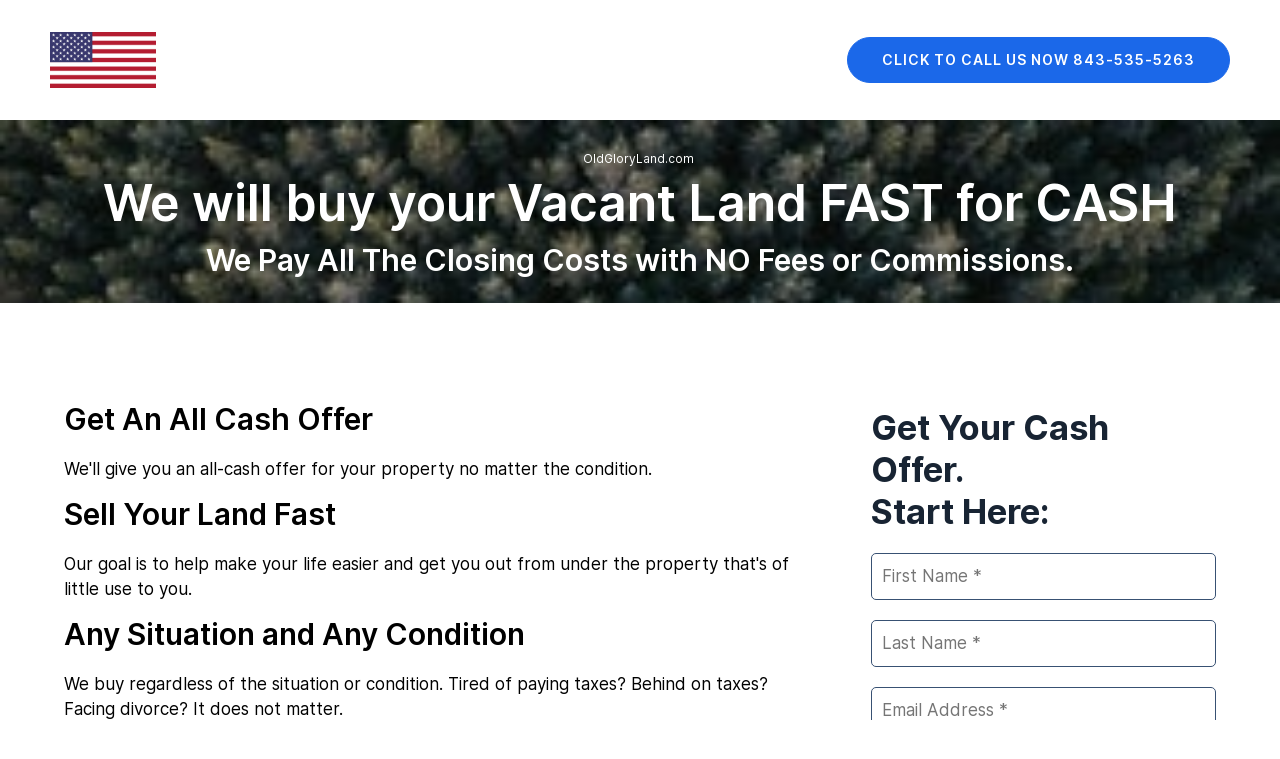

--- FILE ---
content_type: text/html; charset=UTF-8
request_url: https://www.oldgloryland.com/
body_size: 16693
content:
<!DOCTYPE html><html [class]="currentPopup ? 'noscroll' : ''" amp lang="en" i-amphtml-layout i-amphtml-no-boilerplate transformed="self;v=1"><head><meta charset="utf-8"><style amp-runtime i-amphtml-version="012107302322001">html{overflow-x:hidden!important}html.i-amphtml-fie{height:100%!important;width:100%!important}html:not([amp4ads]),html:not([amp4ads]) body{height:auto!important}html:not([amp4ads]) body{margin:0!important}body{-webkit-text-size-adjust:100%;-moz-text-size-adjust:100%;-ms-text-size-adjust:100%;text-size-adjust:100%}html.i-amphtml-singledoc.i-amphtml-embedded{-ms-touch-action:pan-y pinch-zoom;touch-action:pan-y pinch-zoom}html.i-amphtml-fie>body,html.i-amphtml-singledoc>body{overflow:visible!important}html.i-amphtml-fie:not(.i-amphtml-inabox)>body,html.i-amphtml-singledoc:not(.i-amphtml-inabox)>body{position:relative!important}html.i-amphtml-ios-embed-legacy>body{overflow-x:hidden!important;overflow-y:auto!important;position:absolute!important}html.i-amphtml-ios-embed{overflow-y:auto!important;position:static}#i-amphtml-wrapper{overflow-x:hidden!important;overflow-y:auto!important;position:absolute!important;top:0!important;left:0!important;right:0!important;bottom:0!important;margin:0!important;display:block!important}html.i-amphtml-ios-embed.i-amphtml-ios-overscroll,html.i-amphtml-ios-embed.i-amphtml-ios-overscroll>#i-amphtml-wrapper{-webkit-overflow-scrolling:touch!important}#i-amphtml-wrapper>body{position:relative!important;border-top:1px solid transparent!important}#i-amphtml-wrapper+body{visibility:visible}#i-amphtml-wrapper+body .i-amphtml-lightbox-element,#i-amphtml-wrapper+body[i-amphtml-lightbox]{visibility:hidden}#i-amphtml-wrapper+body[i-amphtml-lightbox] .i-amphtml-lightbox-element{visibility:visible}#i-amphtml-wrapper.i-amphtml-scroll-disabled,.i-amphtml-scroll-disabled{overflow-x:hidden!important;overflow-y:hidden!important}amp-instagram{padding:54px 0px 0px!important;background-color:#fff}amp-iframe iframe{box-sizing:border-box!important}[amp-access][amp-access-hide]{display:none}[subscriptions-dialog],body:not(.i-amphtml-subs-ready) [subscriptions-action],body:not(.i-amphtml-subs-ready) [subscriptions-section]{display:none!important}amp-experiment,amp-live-list>[update]{display:none}amp-list[resizable-children]>.i-amphtml-loading-container.amp-hidden{display:none!important}amp-list [fetch-error],amp-list[load-more] [load-more-button],amp-list[load-more] [load-more-end],amp-list[load-more] [load-more-failed],amp-list[load-more] [load-more-loading]{display:none}amp-list[diffable] div[role=list]{display:block}amp-story-page,amp-story[standalone]{min-height:1px!important;display:block!important;height:100%!important;margin:0!important;padding:0!important;overflow:hidden!important;width:100%!important}amp-story[standalone]{background-color:#202125!important;position:relative!important}amp-story-page{background-color:#757575}amp-story .amp-active>div,amp-story .i-amphtml-loader-background{display:none!important}amp-story-page:not(:first-of-type):not([distance]):not([active]){transform:translateY(1000vh)!important}amp-autocomplete{position:relative!important;display:inline-block!important}amp-autocomplete>input,amp-autocomplete>textarea{padding:0.5rem;border:1px solid rgba(0,0,0,0.33)}.i-amphtml-autocomplete-results,amp-autocomplete>input,amp-autocomplete>textarea{font-size:1rem;line-height:1.5rem}[amp-fx^=fly-in]{visibility:hidden}amp-script[nodom],amp-script[sandboxed]{position:fixed!important;top:0!important;width:1px!important;height:1px!important;overflow:hidden!important;visibility:hidden}
/*# sourceURL=/css/ampdoc.css*/[hidden]{display:none!important}.i-amphtml-element{display:inline-block}.i-amphtml-blurry-placeholder{transition:opacity 0.3s cubic-bezier(0.0,0.0,0.2,1)!important;pointer-events:none}[layout=nodisplay]:not(.i-amphtml-element){display:none!important}.i-amphtml-layout-fixed,[layout=fixed][width][height]:not(.i-amphtml-layout-fixed){display:inline-block;position:relative}.i-amphtml-layout-responsive,[layout=responsive][width][height]:not(.i-amphtml-layout-responsive),[width][height][heights]:not([layout]):not(.i-amphtml-layout-responsive),[width][height][sizes]:not(img):not([layout]):not(.i-amphtml-layout-responsive){display:block;position:relative}.i-amphtml-layout-intrinsic,[layout=intrinsic][width][height]:not(.i-amphtml-layout-intrinsic){display:inline-block;position:relative;max-width:100%}.i-amphtml-layout-intrinsic .i-amphtml-sizer{max-width:100%}.i-amphtml-intrinsic-sizer{max-width:100%;display:block!important}.i-amphtml-layout-container,.i-amphtml-layout-fixed-height,[layout=container],[layout=fixed-height][height]:not(.i-amphtml-layout-fixed-height){display:block;position:relative}.i-amphtml-layout-fill,.i-amphtml-layout-fill.i-amphtml-notbuilt,[layout=fill]:not(.i-amphtml-layout-fill),body noscript>*{display:block;overflow:hidden!important;position:absolute;top:0;left:0;bottom:0;right:0}body noscript>*{position:absolute!important;width:100%;height:100%;z-index:2}body noscript{display:inline!important}.i-amphtml-layout-flex-item,[layout=flex-item]:not(.i-amphtml-layout-flex-item){display:block;position:relative;-ms-flex:1 1 auto;flex:1 1 auto}.i-amphtml-layout-fluid{position:relative}.i-amphtml-layout-size-defined{overflow:hidden!important}.i-amphtml-layout-awaiting-size{position:absolute!important;top:auto!important;bottom:auto!important}i-amphtml-sizer{display:block!important}@supports (aspect-ratio:1/1){i-amphtml-sizer.i-amphtml-disable-ar{display:none!important}}.i-amphtml-blurry-placeholder,.i-amphtml-fill-content{display:block;height:0;max-height:100%;max-width:100%;min-height:100%;min-width:100%;width:0;margin:auto}.i-amphtml-layout-size-defined .i-amphtml-fill-content{position:absolute;top:0;left:0;bottom:0;right:0}.i-amphtml-replaced-content,.i-amphtml-screen-reader{padding:0!important;border:none!important}.i-amphtml-screen-reader{position:fixed!important;top:0px!important;left:0px!important;width:4px!important;height:4px!important;opacity:0!important;overflow:hidden!important;margin:0!important;display:block!important;visibility:visible!important}.i-amphtml-screen-reader~.i-amphtml-screen-reader{left:8px!important}.i-amphtml-screen-reader~.i-amphtml-screen-reader~.i-amphtml-screen-reader{left:12px!important}.i-amphtml-screen-reader~.i-amphtml-screen-reader~.i-amphtml-screen-reader~.i-amphtml-screen-reader{left:16px!important}.i-amphtml-unresolved{position:relative;overflow:hidden!important}.i-amphtml-select-disabled{-webkit-user-select:none!important;-ms-user-select:none!important;user-select:none!important}.i-amphtml-notbuilt,[layout]:not(.i-amphtml-element),[width][height][heights]:not([layout]):not(.i-amphtml-element),[width][height][sizes]:not(img):not([layout]):not(.i-amphtml-element){position:relative;overflow:hidden!important;color:transparent!important}.i-amphtml-notbuilt:not(.i-amphtml-layout-container)>*,[layout]:not([layout=container]):not(.i-amphtml-element)>*,[width][height][heights]:not([layout]):not(.i-amphtml-element)>*,[width][height][sizes]:not([layout]):not(.i-amphtml-element)>*{display:none}amp-img:not(.i-amphtml-element)[i-amphtml-ssr]>img.i-amphtml-fill-content{display:block}.i-amphtml-notbuilt:not(.i-amphtml-layout-container),[layout]:not([layout=container]):not(.i-amphtml-element),[width][height][heights]:not([layout]):not(.i-amphtml-element),[width][height][sizes]:not(img):not([layout]):not(.i-amphtml-element){color:transparent!important;line-height:0!important}.i-amphtml-ghost{visibility:hidden!important}.i-amphtml-element>[placeholder],[layout]:not(.i-amphtml-element)>[placeholder],[width][height][heights]:not([layout]):not(.i-amphtml-element)>[placeholder],[width][height][sizes]:not([layout]):not(.i-amphtml-element)>[placeholder]{display:block;line-height:normal}.i-amphtml-element>[placeholder].amp-hidden,.i-amphtml-element>[placeholder].hidden{visibility:hidden}.i-amphtml-element:not(.amp-notsupported)>[fallback],.i-amphtml-layout-container>[placeholder].amp-hidden,.i-amphtml-layout-container>[placeholder].hidden{display:none}.i-amphtml-layout-size-defined>[fallback],.i-amphtml-layout-size-defined>[placeholder]{position:absolute!important;top:0!important;left:0!important;right:0!important;bottom:0!important;z-index:1}amp-img.i-amphtml-ssr:not(.i-amphtml-element)>[placeholder]{z-index:auto}.i-amphtml-notbuilt>[placeholder]{display:block!important}.i-amphtml-hidden-by-media-query{display:none!important}.i-amphtml-element-error{background:red!important;color:#fff!important;position:relative!important}.i-amphtml-element-error:before{content:attr(error-message)}i-amp-scroll-container,i-amphtml-scroll-container{position:absolute;top:0;left:0;right:0;bottom:0;display:block}i-amp-scroll-container.amp-active,i-amphtml-scroll-container.amp-active{overflow:auto;-webkit-overflow-scrolling:touch}.i-amphtml-loading-container{display:block!important;pointer-events:none;z-index:1}.i-amphtml-notbuilt>.i-amphtml-loading-container{display:block!important}.i-amphtml-loading-container.amp-hidden{visibility:hidden}.i-amphtml-element>[overflow]{cursor:pointer;position:relative;z-index:2;visibility:hidden;display:initial;line-height:normal}.i-amphtml-layout-size-defined>[overflow]{position:absolute}.i-amphtml-element>[overflow].amp-visible{visibility:visible}template{display:none!important}.amp-border-box,.amp-border-box *,.amp-border-box :after,.amp-border-box :before{box-sizing:border-box}amp-pixel{display:none!important}amp-analytics,amp-auto-ads,amp-story-auto-ads{position:fixed!important;top:0!important;width:1px!important;height:1px!important;overflow:hidden!important;visibility:hidden}html.i-amphtml-fie>amp-analytics{position:initial!important}[visible-when-invalid]:not(.visible),form [submit-error],form [submit-success],form [submitting]{display:none}amp-accordion{display:block!important}@media (min-width:1px){:where(amp-accordion>section)>:first-child{margin:0;background-color:#efefef;padding-right:20px;border:1px solid #dfdfdf}:where(amp-accordion>section)>:last-child{margin:0}}amp-accordion>section{float:none!important}amp-accordion>section>*{float:none!important;display:block!important;overflow:hidden!important;position:relative!important}amp-accordion,amp-accordion>section{margin:0}amp-accordion:not(.i-amphtml-built)>section>:last-child{display:none!important}amp-accordion:not(.i-amphtml-built)>section[expanded]>:last-child{display:block!important}
/*# sourceURL=/css/ampshared.css*/</style><meta name="viewport" content="width=device-width,initial-scale=1"><link rel="preload" href="https://cdn.ampproject.org/v0.js" as="script"><script async src="https://cdn.ampproject.org/v0.js"></script><script async custom-element="amp-analytics" src="https://cdn.ampproject.org/v0/amp-analytics-0.1.js"></script><script async custom-element="amp-form" src="https://cdn.ampproject.org/v0/amp-form-0.1.js"></script><script async custom-element="amp-bind" src="https://cdn.ampproject.org/v0/amp-bind-0.1.js"></script><script async custom-element="amp-lightbox" src="https://cdn.ampproject.org/v0/amp-lightbox-0.1.js"></script><link rel="preload" href="https://media.swipepages.com/2021/8/320px-flag_of_the_united_states-svg.png" as="image" data-hero><title>We'll Buy Your Land Fast - OldGloryLand.com</title><link rel="canonical" href="https://www.oldgloryland.com"><style amp-custom>a,body,div,form,h2,h3,h4,h5,html,p,span{margin:0;padding:0;border:0;font-size:100%;font:inherit;vertical-align:baseline}body{line-height:1}a,a:hover,a:visited{text-decoration:none;cursor:pointer}body{overflow-x:hidden;-webkit-font-smoothing:antialiased}p{margin-bottom:20px}p:last-child{margin-bottom:0}.XD:after,.XD:before{content:" ";display:table}.XD:after{clear:both}a{color:#1b86f1}.YD{position:relative;-webkit-box-sizing:border-box;box-sizing:border-box}.aD,.ZD{position:absolute;top:0;left:0;width:100%;height:100%}.aD{z-index:0;overflow:hidden}.bD{-webkit-box-sizing:border-box;box-sizing:border-box;width:100%}.cD{position:relative;z-index:2}.dD{position:absolute;top:0;left:0;width:100%;height:100%}.eD{position:relative;padding:0 10px;z-index:2;margin-bottom:25px}.eD,.fD{margin-left:auto;margin-right:auto}.fD{width:100%;max-width:1180px}.gD{display:-webkit-box;display:-ms-flexbox;display:flex;margin:0 -25px;-webkit-box-align:start;-ms-flex-align:start;align-items:flex-start;-webkit-box-orient:horizontal;-webkit-box-direction:normal;-ms-flex-direction:row;flex-direction:row;-ms-flex-wrap:nowrap;flex-wrap:nowrap}.hD>.eD>.gD{-webkit-box-align:stretch;-ms-flex-align:stretch;-ms-grid-row-align:stretch;align-items:stretch}.iD>.eD>.gD{margin-left:-25px;margin-right:-25px}.jD>.eD>.gD{margin-left:-10px;margin-right:-10px}.kD{padding:0 15px;position:relative;-webkit-box-sizing:border-box;box-sizing:border-box;display:-webkit-box;display:-ms-flexbox;display:flex}.hD>.eD>.gD>.kD{-webkit-box-align:stretch;-ms-flex-align:stretch;align-items:stretch}.tatsu-column-inner{width:100%;position:relative;border-style:solid;border-color:transparent;-webkit-transition:-webkit-box-shadow .3s ease,-webkit-transform .3s ease;transition:-webkit-box-shadow .3s ease,-webkit-transform .3s ease;-o-transition:box-shadow .3s ease,transform .3s ease;transition:box-shadow .3s ease,transform .3s ease;transition:box-shadow .3s ease,transform .3s ease,-webkit-box-shadow .3s ease,-webkit-transform .3s ease;padding:10px}.lD{width:100%}.hD>.eD>.gD>.kD>.tatsu-column-inner{display:-webkit-box;display:-ms-flexbox;display:flex}.hD>.eD>.gD>.mD>.tatsu-column-inner{-webkit-box-align:center;-ms-flex-align:center;align-items:center}.hD>.eD>.gD>.nD>.tatsu-column-inner{-webkit-box-align:start;-ms-flex-align:start;align-items:flex-start}.iD>.eD>.gD>.kD{padding:0 15px}.oD>.eD>.gD>.pD{padding:0}.pD{width:100%}.qD{width:33.33%}.rD{width:50%}.sD{width:66.67%}.lD{position:relative;z-index:2}.tD{z-index:0;overflow:hidden}.tD,.uD{position:absolute;top:0;left:0;width:100%;height:100%}.vD{width:100%;-webkit-box-sizing:border-box;box-sizing:border-box}.tatsu-module{margin-bottom:50px}.wD{-webkit-box-sizing:border-box;box-sizing:border-box}.xD{text-align:center}.yD{text-align:left}@media only screen and (max-width:1366px){.gD{-ms-flex-wrap:wrap;flex-wrap:wrap}}@media only screen and (min-width:1025px) and (max-width:1220px){.fD{max-width:calc(100% - 60px)}}@media only screen and (min-width:960px) and (max-width:1024px){.fD{max-width:900px}}@media only screen and (min-width:768px) and (max-width:959px){.fD{max-width:740px}}@media only screen and (max-width:767px){.fD{max-width:90vw}.eD{padding:0;margin-bottom:45px}.zD{margin-bottom:0}.oD .eD .gD{-webkit-box-orient:vertical;-webkit-box-direction:normal;margin-left:0;margin-right:0}.kD{margin:0 0 45px}.oD>.eD>.gD>.kD,.oD>.eD>.gD>.kD>.tatsu-column-inner{padding:0}.YD .oD:last-child>.eD>.gD>.kD>.tatsu-column-inner{margin-bottom:0}}@media only screen and (min-width:480px) and (max-width:767px){.fD{max-width:440px}}.AE:after,.AE:before{content:" ";display:table}.AE:after{clear:both}strong{font-weight:600}html{overflow-x:hidden}.tatsu-single-image-inner{overflow:hidden;border-style:solid}.zD{margin-bottom:0}.YD{width:100%}*{-webkit-box-sizing:border-box;box-sizing:border-box}.BE{margin-bottom:30px}.CE{margin:0 0 30px}.CE:last-child{margin-right:0}.DE{text-decoration:none;border-color:transparent}.DE>div{text-align:center}.CE .EE{cursor:pointer;overflow:hidden}.DE,.EE,.FE{position:relative;display:inline-block}.DE{padding:15px 36px}.CE .DE:after,.CE .DE:before,.CE .EE:after,.CE .EE:before,.CE .FE:after{content:"";position:absolute;top:0;left:0;width:100%;height:100%;z-index:-1}.CE .DE{background-clip:padding-box}.EE:after,.EE:before{border-style:solid;border-color:transparent;-webkit-box-sizing:border-box;box-sizing:border-box}.CE .FE span{display:inline-block}.CE .FE:after{content:attr(data-text)}.CE .DE:after,.CE .DE:before,.CE .EE:after,.CE .EE:before,.CE .FE:after,.CE .FE span{-webkit-transition:all .3s linear;-o-transition:all .3s linear;transition:all .3s linear}.CE .DE:before,.CE .EE:before,.CE .FE span{opacity:1}.CE .DE:after,.CE .EE:after,.CE .EE:hover .DE:before,.CE .EE:hover .FE span,.CE .EE:hover:before,.CE .FE:after{opacity:0}.CE .EE:hover .DE:after,.CE .EE:hover .FE:after,.CE .EE:hover:after{opacity:1}.FE{z-index:1}.GE{padding:15px 34px}.HE{padding:16px 42px}.IE svg{fill:currentColor}.JE{display:inline-block;border:none}hr.JE{margin:0}.KE{margin-bottom:20px;overflow:hidden}.KE,.LE{line-height:0}.LE{width:100%;margin:0 0 30px}.tatsu-single-image-inner{display:inline-block;position:relative}.LE.yD{text-align:left}.LE.xD{text-align:center}@media only screen and (max-width:767px){.LE.tatsu-module .tatsu-single-image-inner{max-width:100%;-webkit-transform:translateZ(0);transform:translateZ(0)}.wD{width:100%}}.countdown-section{line-height:1}.ME{margin:0 0 40px}.NE{display:-webkit-box;display:-ms-flexbox;display:flex;-webkit-box-align:start;-ms-flex-align:start;align-items:flex-start}.NE .IE{-webkit-box-flex:0;-ms-flex:0 0 auto;flex:0 0 auto}.OE{-webkit-box-align:center;-ms-flex-align:center;align-items:center}.NE.PE .IE{margin-right:18px}.QE{border-radius:50%}.RE>:last-child{margin-bottom:0}.IE{line-height:0;background-position:50%;background-repeat:no-repeat;fill:currentColor}.PE svg{width:32px;height:32px}.PE.SE svg{width:21px;height:21px}.TE>:last-child{margin-bottom:0}.NE.ME>:last-child{margin-right:0}.QE{line-height:0;display:-webkit-box;display:-ms-flexbox;display:flex;-webkit-box-pack:center;-ms-flex-pack:center;justify-content:center;-webkit-box-align:center;-ms-flex-align:center;align-items:center}.SE.PE .QE{width:50px;height:50px}.be-start-animation{-o-transition:-o-transform .7s,-o-scale .7s,opacity .7s;-webkit-transition:-webkit-transform .7s,-webkit-scale .7s,opacity .7s;-webkit-transition:scale .7s,opacity .7s,-webkit-transform .7s;transition:scale .7s,opacity .7s,-webkit-transform .7s;-o-transition:transform .7s,scale .7s,opacity .7s;transition:transform .7s,scale .7s,opacity .7s;transition:transform .7s,scale .7s,opacity .7s,-webkit-transform .7s}.be-col{padding:0;margin:0}.be-grid.be-grid-initialized{visibility:visible}.be-col{-webkit-box-flex:0;-ms-flex:0 0 auto;flex:0 0 auto;padding:0 15px;width:33.33%;-webkit-box-sizing:border-box;box-sizing:border-box;margin-bottom:30px}.be-lazy-load{opacity:0;-webkit-transition:opacity .5s;-o-transition:opacity .5s;transition:opacity .5s}.be-lazy-loaded{opacity:1}.be-col-hide{opacity:0;-webkit-transform:translate3d(0,100px,0);transform:translate3d(0,100px,0)}.be-col-visible{opacity:1;-webkit-transform:translateZ(0);transform:translateZ(0);-webkit-transition:opacity .5s;-o-transition:opacity .5s;transition:opacity .5s}.be-embed-placeholder{position:relative}.be-embed-placeholder:before{content:"";padding-top:56.25%;display:block}button,input,select{margin:0;font:inherit;-webkit-appearance:none;-moz-appearance:none;appearance:none}.UE{display:inline-block;vertical-align:top;width:100%;margin-bottom:20px}.VE{display:-webkit-box;display:-ms-flexbox;display:flex;-webkit-box-orient:vertical;-webkit-box-direction:normal;-ms-flex-direction:column;flex-direction:column}.WE{position:relative;-webkit-box-flex:1;-ms-flex-positive:1;flex-grow:1}.XE,.YE,input.ZE{border-radius:5px;border:1px solid}.XE,.YE,input.ZE,select.aE{outline:none;padding:10px;width:100%}select.aE{background:#fff;border-radius:5px;cursor:pointer;-webkit-appearance:none}span.tatsu-form-range-tooltip.tatsu-form-range-show{display:inline-block}span.bE{position:absolute;top:9px;right:25px}span.bE:after,span.bE:before{height:1px;width:8px;content:"";position:absolute;top:10px}span.bE:before{-webkit-transform:rotate(50deg);-ms-transform:rotate(50deg);transform:rotate(50deg)}span.bE:after{-webkit-transform:rotate(135deg);-ms-transform:rotate(135deg);transform:rotate(135deg);left:6px}.cE,.cE .dE{-webkit-box-orient:vertical;-webkit-box-direction:normal;-ms-flex-direction:column;flex-direction:column;-webkit-box-align:normal;-ms-flex-align:normal;align-items:normal}.tatsu-form-phone .eE{display:-webkit-box;display:-ms-flexbox;display:flex}.tatsu-form-submit{border:0;cursor:pointer}.fE{border-radius:50px}form.tatsu-form{overflow:hidden;position:relative;-webkit-transition:height .2s ease-in;-o-transition:height .2s ease-in;transition:height .2s ease-in}.tatsu-form-submit{display:inline-block;color:#fff}.countdown-section,.tatsu-form-validate-show{display:block}.tatsu-single-image-inner amp-img img{-o-object-fit:cover;object-fit:cover}.tatsu-single-image-inner amp-img{position:absolute;height:100%;width:100%;max-width:100%;top:0}.gE{margin:0 0 20px}.hE{margin:0 0 12px}.iE{margin:0}.tatsu-header{width:100%;z-index:6}.jE{position:relative;overflow:hidden}.kE{display:-webkit-box;display:-ms-flexbox;display:flex}.kE.fD{-webkit-box-align:center;-ms-flex-align:center;align-items:center}.lE .kE{-webkit-box-pack:justify;-ms-flex-pack:justify;justify-content:space-between}.mE{border-radius:50px}.nE{-webkit-transition:background-color .3s ease;-o-transition:background-color .3s ease;transition:background-color .3s ease}.nE .DE{line-height:1}.kE.fD{position:relative}.tatsu-mobile-menu{position:absolute;top:100%;width:100%;display:-webkit-box;display:-ms-flexbox;display:flex;-webkit-box-orient:vertical;-webkit-box-direction:normal;-ms-flex-direction:column;flex-direction:column;z-index:5;height:0;overflow:hidden}.open.tatsu-mobile-menu{height:auto}@media only screen and (min-width:1024px){.tatsu-mobile-menu{display:none}}@media only screen and (max-width:1024px){.oE{display:none}.tatsu-mobile-menu{display:-webkit-box;display:-ms-flexbox;display:flex}.nE{margin-right:10px;margin-left:auto}}.tatsu-mobile-menu{background:#fff}.pE{margin-bottom:0}.qE{margin-bottom:30px}button::-moz-focus-inner{padding:0;border:0}.nE{background-color:#1b68e9;border-image:none;border:1px solid #1b68e9}.nE .DE{color:#fff}.kE{height:120px}.jE{background:#fff}.rE{color:#1b68e9}div.line-wrapper span{background:#1b68e9}.sE{width:106px}.tatsu-header{position:relative}@media only screen and (max-width:1377px){.nE .DE{color:#fff}.kE{height:120px}.jE{background:#fff}.rE{color:#1b68e9}div.line-wrapper span{background:#1b68e9}.sE{width:106px}.tatsu-header{position:relative}}@media only screen and (min-width:768px) and (max-width:1024px){.nE .DE{color:#fff}.kE{height:120px}.jE{background:#fff}.rE{color:#1b68e9}div.line-wrapper span{background:#1b68e9}.sE{width:106px}.tatsu-header{position:relative}}@media only screen and (max-width:767px){.nE .DE{color:#fff}.kE{height:120px}.jE{background:#fff}.rE{color:#1b68e9}div.line-wrapper span{background:#1b68e9}.sE{width:106px}.tatsu-header{position:relative}}.tE .aE:focus+span.bE:after,.tE .aE:focus+span.bE:before,.tE .AF:checked,.tE .AF~span.BF,.tE .CF input.vE:checked~span.DF,.tE .tatsu-form-range-element:active::-webkit-slider-thumb,.tE .tatsu-form-range-element~span.EF,.tE .tatsu-form-range-progress,.tE .tatsu-form-range-tooltip:after,.tE .tatsu-form-submit,.tE .uE .vE:checked~span.wE,.tE .xE .yE:checked~span.zE,.tE span.tatsu-form-range-tooltip{background:#67c300}.tE .aE:focus,.tE .aE:focus span.bE:after,.tE .aE:focus span.bE:before,.tE .tatsu-form-range-element::-webkit-slider-thumb,.tE .uE .wE:hover,.tE .xE .zE:hover,.tE .YE:focus,.tE input.FF:focus,.tE input.GF:focus,.tE input.ZE:focus,.tE textarea.HF:focus{border-color:#67c300}.tE .IF path,.tE .JF path{stroke:#67c300}.tE .uE .wE:hover,.tE .xE .zE:hover{color:#67c300}.tE .aE,.tE .CF input.vE,.tE .KF input.yE,.tE .LF,.tE .tatsu-form-terms-checkbox-element,.tE .uE span.wE,.tE .xE span.zE,.tE .YE,.tE input.AF,.tE input.FF,.tE input.GF,.tE input.ZE,.tE textarea.HF{border-color:#385173}.tE span.bE:after,.tE span.bE:before{background:#385173}.MF .aE:focus+span.bE:after,.MF .aE:focus+span.bE:before,.MF .AF:checked,.MF .AF~span.BF,.MF .CF input.vE:checked~span.DF,.MF .tatsu-form-range-element:active::-webkit-slider-thumb,.MF .tatsu-form-range-element~span.EF,.MF .tatsu-form-range-progress,.MF .tatsu-form-range-tooltip:after,.MF .tatsu-form-submit,.MF .uE .vE:checked~span.wE,.MF .xE .yE:checked~span.zE,.MF span.tatsu-form-range-tooltip{background:#67c300}.MF .aE:focus,.MF .aE:focus span.bE:after,.MF .aE:focus span.bE:before,.MF .tatsu-form-range-element::-webkit-slider-thumb,.MF .uE .wE:hover,.MF .xE .zE:hover,.MF .YE:focus,.MF input.FF:focus,.MF input.GF:focus,.MF input.ZE:focus,.MF textarea.HF:focus{border-color:#67c300}.MF .IF path,.MF .JF path{stroke:#67c300}.MF .uE .wE:hover,.MF .xE .zE:hover{color:#67c300}.MF .aE,.MF .CF input.vE,.MF .KF input.yE,.MF .LF,.MF .tatsu-form-terms-checkbox-element,.MF .uE span.wE,.MF .xE span.zE,.MF .YE,.MF input.AF,.MF input.FF,.MF input.GF,.MF input.ZE,.MF textarea.HF{border-color:#385173}.MF span.bE:after,.MF span.bE:before{background:#385173}.line-wrapper>span{display:block;background:currentColor;width:27px;height:2px;margin-bottom:5px;transition:all .25s linear}.line-wrapper.open{position:relative}.line-wrapper.open span.line-1{transform:rotate(-45Deg);top:0}.line-wrapper.open span.line-3{position:absolute;transform:rotate(45Deg);top:0}.line-wrapper.open span.line-2{display:none}.tatsu-amp-bg-video video{object-fit:cover}.tatsu-form-lightbox-text{font-size:30px;color:#fff}.tatsu-form-lightbox-wrap{visibility:hidden;opacity:0;z-index:10000;position:fixed;width:100%;height:100%;top:0}.tatsu-form-lightbox{height:100%;display:flex;justify-content:center;align-items:center;background:rgba(0,0,0,.5803921568627451)}.tatsu-form-lightbox-wrap.tatsu-form-lightbox-visible{opacity:1;visibility:visible;transition:opacity .3s}.A{font-family:Inter,sans-serif}.B{font-weight:700}.C{font-weight:600}.D{font-size:26px}.E{line-height:1.25em}.F{line-height:1.5em}.G{text-transform:none;letter-spacing:0}.H{text-transform:uppercase;letter-spacing:1px}.I{color:#182433}.J{color:rgba(60,72,84,.8)}.K{font-size:55px}.L{font-size:40px}.M{font-weight:500}.N{font-size:34px}.O{font-size:14px;line-height:1em;color:#fff}.P{font-size:20px}.Q{font-size:18px}.R{font-size:13px;line-height:1.2em}.S{font-weight:400;font-size:17px}.BB{border-radius:4px}.AB{padding:90px 0}.a{box-shadow:0 0 0 0 #fff}.b{box-shadow:0 0 0 0 transparent}.c{color:#182433}.d{color:rgba(60,72,84,.8)}.e{color:#1b68e9}.f,.g{color:#fff}.h,.i{background-color:#fff}.j{text-align:left}.k{text-align:center}.l{width:50%}.VB{margin:0 0 25px}.m{width:100}.UB{width:64%}.n{width:100%}.TB{width:36%}.o{width:33.33%}.SB{padding-bottom:66.5625%}.p{max-width:100%;width:640px}.RB{background-image:url(https://media.swipepages.com/2021/8/pexels-alexander-igrevsky-1310755.jpg)}.q{min-width:60px}.QB{fill:#fff}.r{transform:translateZ(0)}.PB{margin:0 0 19px}.s{background:#fff}.OB{padding:1px}.t{background:#e9f3ff}.NB{padding-bottom:66.09375%}.u{margin:0}.MB{padding:15px 0 0}.v{margin:0 0 15px}.LB{padding:10px 0 90px}.W{font-size:12px;font-family:-apple-system,BlinkMacSystemFont,Segoe UI,Roboto,Oxygen-Sans,Ubuntu,Cantarell,Helvetica Neue,sans-serif;letter-spacing:0;font-weight:400;text-transform:none;line-height:1.3em}.w{margin:0 0 30px}.KB{padding:90px 0 10px}.X{background-repeat:no-repeat;background-attachment:scroll;background-position:0 0;background-size:cover}.x{border-image:none;border-style:solid}.JB{background-color:#00a0f6}.Y{border-width:8px 0 0;box-shadow:0 0 35px 10px #f3f3f3;border-color:#385173}.y{mix-blend-mode:normal}.IB{width:66.67%}.Z{border-width:4px;border-color:#fff}.z{padding:35px 15px}.HB{padding:0 0 10px}.GB{margin:0 0 40px}.FB{color:#000}.EB{margin:0 0 20px}.DB{width:50px;height:4px;background:#385173}.CB{background-color:#d8d8d8}.WB:after{color:#1b68e9}.XB:after{line-height:1.3em;font-family:-apple-system,BlinkMacSystemFont,Segoe UI,Roboto,Oxygen-Sans,Ubuntu,Cantarell,Helvetica Neue,sans-serif;text-transform:none;font-weight:400;letter-spacing:0;font-size:12px}.YB:after,.ZB:before{border-color:#1b68e9;border-width:1px;border-image:none}.ZB:before{background:#1b68e9}@media only screen and (max-width:1377px){.bB{color:#182433}.CC{padding:15px 0}.aB{box-shadow:0 0 0 0 transparent}.BC{padding:10px 0 90px}.AC{padding:90px 0 10px}.zB{background-color:#00a0f6}.yB{width:66.67%}.xB{padding:0 0 10px}.wB{margin:0 0 40px}.vB{background-color:#fff}.uB{box-shadow:0 0 0 0 #fff}.tB{background-color:#d8d8d8}.sB{border-radius:4px}.rB{padding:90px 0}.qB{padding:0}.pB{padding:35px 15px}.oB{mix-blend-mode:normal}.nB{margin:0 0 30px}.mB{background:#e9f3ff}.lB{transform:translateZ(0)}.kB{background-position:top}.jB{width:50%}.iB{width:100}.hB{width:100%}.IC{color:#fff}.gB{width:33.33%}.HC{padding-bottom:66.5625%}.fB{text-align:left}.GC{fill:#fff}.eB{color:rgba(60,72,84,.8)}.FC{margin:0 0 19px}.dB{color:#fff}.EC{padding:1px}.cB{color:#1b68e9}.DC{padding-bottom:66.09375%}}@media only screen and (min-width:768px) and (max-width:1024px){.cC{box-shadow:0 0 0 0 #fff}.bC{background-color:#d8d8d8}.aC{border-radius:4px}.ZC{padding:90px 0}.YC{padding:0}.XC{padding:35px 15px}.WC{mix-blend-mode:normal}.VC{margin:0 0 30px}.UC{margin:0 0 45px}.TC{background:#e9f3ff}.SC{transform:translateZ(0)}.RC{width:75%}.qC{color:#fff}.QC{width:100%}.pC{padding-bottom:66.5625%}.PC{width:33.33%}.oC{fill:#fff}.OC{text-align:left}.nC{margin:0 0 19px}.NC{color:rgba(60,72,84,.8)}.mC{padding:1px}.MC{color:#fff}.lC{padding-bottom:66.09375%}.LC{color:#1b68e9}.kC{padding:15px 0 0}.KC{color:#182433}.jC{padding:10px 0 90px}.JC{box-shadow:0 0 0 0 transparent}.iC{padding:90px 0 10px}.hC{background-color:#00a0f6}.gC{width:66.67%}.fC{padding:0 0 10px}.eC{margin:0 0 40px}.dC{background-color:#fff}}@media only screen and (max-width:767px){.T{font-size:42px}.U{font-size:36px}.V{font-size:30px}.DD{padding:35px 15px}.CD{mix-blend-mode:normal}.BD{margin:0 0 30px}.AD{background:#e9f3ff}.zC{transform:translateZ(0)}.yC{width:100%}.xC{text-align:left}.wC{text-align:center}.vC{color:rgba(60,72,84,.8)}.uC,.WD{color:#fff}.VD{padding-bottom:66.5625%}.tC{color:#1b68e9}.UD{fill:#fff}.sC{color:#182433}.TD{margin:0 0 19px}.rC{box-shadow:0 0 0 0 transparent}.SD{padding:1px}.RD{padding-bottom:66.09375%}.QD{padding:15px 0 0}.PD{padding:10px 0 90px}.OD{padding:90px 0 10px}.ND{background-color:#00a0f6}.MD{margin:0 0 45px}.LD{padding:0 0 10px}.KD{margin:0 0 40px}.JD{background-color:#fff}.ID{box-shadow:0 0 0 0 #fff}.HD{background-color:#d8d8d8}.GD{border-radius:4px}.FD{padding:90px 0}.ED{padding:0}}@font-face{font-family:Inter;src:url(https://assets.swipepages.com/fonts/inter/regular/Inter-Regular.woff) format("woff"),url(https://assets.swipepages.com/fonts/inter/regular/Inter-Regular.eot#iefix) format("embedded-opentype"),url(https://assets.swipepages.com/fonts/inter/regular/Inter-Regular.otf) format("opentype"),url(https://assets.swipepages.com/fonts/inter/regular/Inter-Regular.ttf) format("truetype"),url(https://assets.swipepages.com/fonts/inter/regular/Inter-Regular.svg#Inter-Regular) format("svg");font-weight:400;font-style:normal;font-display:swap}@font-face{font-family:Inter;src:url(https://assets.swipepages.com/fonts/inter/semibold/Inter-SemiBold.woff) format("woff"),url(https://assets.swipepages.com/fonts/inter/semibold/Inter-SemiBold.eot#iefix) format("embedded-opentype"),url(https://assets.swipepages.com/fonts/inter/semibold/Inter-SemiBold.otf) format("opentype"),url(https://assets.swipepages.com/fonts/inter/semibold/Inter-SemiBold.ttf) format("truetype"),url(https://assets.swipepages.com/fonts/inter/semibold/Inter-SemiBold.svg#Inter-SemiBold) format("svg");font-weight:600;font-style:normal;font-display:swap}@font-face{font-family:Inter;src:url(https://assets.swipepages.com/fonts/inter/bold/Inter-Bold.woff) format("woff"),url(https://assets.swipepages.com/fonts/inter/bold/Inter-Bold.eot#iefix) format("embedded-opentype"),url(https://assets.swipepages.com/fonts/inter/bold/Inter-Bold.otf) format("opentype"),url(https://assets.swipepages.com/fonts/inter/bold/Inter-Bold.ttf) format("truetype"),url(https://assets.swipepages.com/fonts/inter/bold/Inter-Bold.svg#Inter-Blod) format("svg");font-weight:700;font-style:normal;font-display:swap}@font-face{font-family:Inter;src:url(https://assets.swipepages.com/fonts/inter/medium/Inter-Medium.woff) format("woff"),url(https://assets.swipepages.com/fonts/inter/medium/Inter-Medium.eot#iefix) format("embedded-opentype"),url(https://assets.swipepages.com/fonts/inter/medium/Inter-Medium.otf) format("opentype"),url(https://assets.swipepages.com/fonts/inter/medium/Inter-Medium.ttf) format("truetype"),url(https://assets.swipepages.com/fonts/inter/medium/Inter-Medium.svg#Inter-Medium) format("svg");font-weight:500;font-style:normal;font-display:swap}.amp-tatsu-glb amp-img img{object-fit:contain}.amp-tatsu-glb{height:100%;width:100%;background-color:rgba(0,0,0,.82)}#i-amp-0{width:580px}@media (max-width:1377px){#i-amp-0{width:580px}}@media (max-width:1024px){#i-amp-0{width:75vw}}@media (max-width:767px){#i-amp-0{width:100vw}}#i-amp-1{width:417.6px}@media (max-width:1377px){#i-amp-1{width:580px}}@media (max-width:1024px){#i-amp-1{width:75vw}}@media (max-width:767px){#i-amp-1{width:100vw}}</style></head><body class="A F G J S"><div class="tatsu-header lE"> <div class="jE"> <div class="kE fD"> <div class="sE"> <amp-img alt="logo" src="https://media.swipepages.com/2021/8/320px-flag_of_the_united_states-svg.png" height="168" width="320" layout="responsive" i-amphtml-ssr data-hero class="i-amphtml-layout-responsive i-amphtml-layout-size-defined" i-amphtml-layout="responsive"><i-amphtml-sizer style="display:block;padding-top:52.5000%;"></i-amphtml-sizer><img class="i-amphtml-fill-content i-amphtml-replaced-content" decoding="async" alt="logo" src="https://media.swipepages.com/2021/8/320px-flag_of_the_united_states-svg.png"></amp-img> </div> <div class="oE"></div> <div class="nE mE"> <a class="GE DE typo-button A C H O" href="tel:+1-843-535-5263"> Click to Call Us Now 843-535-5263 </a> </div> </div> </div> <div class="tatsu-mobile-menu" [class]="isOpen ? &apos;tatsu-mobile-menu open&apos; : &apos;tatsu-mobile-menu&apos;"></div> </div><div class="tatsu-fJIJXACfm7 YD AE tatsu-section-offset CB tB bC HD"> <div class="bD AE MB CC kC QD"> <div class="tatsu-section-pad-inner"> <div class="cD"> <div class="oD be-preview AE tatsu-f8gG7VNcM5 iD fD hD jD"> <div class="eD zD n hB QC yC"> <div class="gD"> <div class="kD pE AE tatsu-column-no-bg nD tatsu-PP7amM4B9 tatsu-animate pD n hB lB QC SC yC zC" id> <div class="tatsu-column-inner gradientClass"> <div class="lD"> <div class="vD qB YC ED"> <div class="tatsu-module tatsu-m1hkTaSvw tatsu-module BE pE"> <div class="wD tatsu-align-left XD k n"> <p><span style="color: #ffffff; font-size: 12px;">OldGloryLand.com&#xA0;</span></p>
<p><strong><span style="font-size: 50px; color: #ffffff;">We will buy your Vacant Land FAST for CASH</span></strong></p>
<p><span style="font-size: 30px; color: #ffffff;"><strong>We Pay All The Closing Costs with NO Fees or Commissions.</strong></span></p> </div></div> </div> </div> <div class="tD"><div class="uD"></div></div> </div> </div> </div> </div> </div> </div> </div> </div><div class="aD"> <div class="ZD X RB kB"> </div> </div><div class="dD tatsu-section-overlay y oB WC CD"></div> </div><div class="tatsu-fI8Ipv07z7 YD AE tatsu-section-offset h vB dC JD"> <div class="bD AE AB rB ZC FD"> <div class="tatsu-section-pad-inner"> <div class="cD"> <div class="oD be-preview AE tatsu-WzBpSa6dfA iD fD hD"> <div class="eD zD n hB QC yC"> <div class="gD"> <div class="kD AE tatsu-column-no-bg nD tatsu-75XXZj_c3 tatsu-animate sD IB yB lB gC SC yC zC" id> <div class="tatsu-column-inner gradientClass"> <div class="lD"> <div class="vD qB YC ED"> <div class="tatsu-module tatsu-4FwwhEDe7 tatsu-module BE pE Z u x qB YC ED"> <div class="wD tatsu-align-left XD h j n FB"> <p><span style="font-size: 30px;"><strong>Get An All Cash Offer</strong></span></p>
<p>We&apos;ll give you an all-cash offer for your property no matter the condition.</p>
<p><span style="font-size: 30px;"><strong>Sell Your Land Fast</strong></span></p>
<p>Our goal is to help make your life easier and get you out from under the property that&apos;s of little use to you.</p>
<p><span style="font-size: 30px;"><strong>Any Situation and Any Condition</strong></span></p>
<p>We buy regardless of the situation or condition. Tired of paying taxes? Behind on taxes? Facing divorce? It does not matter.</p>
<p>&#xA0;</p> </div></div> </div> </div> <div class="tD"><div class="uD"></div></div> </div> </div><div class="kD pE AE nD tatsu-K2q-eh9AxI tatsu-animate qD o gB lB PC SC yC zC" id> <div class="tatsu-column-inner gradientClass Z h x"> <div class="lD"> <div class="vD qB YC ED"> <div class="tatsu-module tatsu-HKs5pMueK h3 gE tatsu-title-wrap-h3 j fB OC xC"> <h3 class="tatsu-title iE A B E G I N n hB QC V yC">Get Your Cash Offer.&#xA0;<div>Start Here:</div></h3> </div><div class="tatsu-module tatsu-atts tE pE cE a uB cC ID"> <form method="POST" id="sp-form-VAxxQvoFKs" action-xhr="https://app.swipepages.com/api/leads" data-thankyou-msg="&lt;p&gt;Thank You! We will be in touch soon.&lt;/p&gt;" data-redirect-url data-terms-req="0" class="tatsu-form j fB OC wC" target="_top" on="submit-success: AMP.setState({currentPopup:null,formLightboxShowVAxxQvoFKs: true}),sp-form-VAxxQvoFKs.clear;submit-error: AMP.setState({formLightboxShowVAxxQvoFKs: true})"> <div class="tatsu-form-step tatsu-form-active" [class]="pageVAxxQvoFKs &gt; 0 ? &apos;tatsu-form-step tatsu-form-previous&apos; : &apos;tatsu-form-step tatsu-form-active&apos;"> <div class="UE tatsu-YEohid0su tatsu-form-text tatsu-form-required n hB QC yC"><div class="VE dE"><div class="WE"><div class="eE"> <input name="name-YEohid0su" type="text" placeholder="First Name *" class="ZE d s" required on="change:AMP.setState({YEohidsu:event.value});input-throttled:AMP.setState({YEohidsu:event.value})"> </div></div></div></div><div class="UE tatsu-aKmoU2F-W tatsu-form-text tatsu-form-required n hB QC yC"><div class="VE dE"><div class="WE"><div class="eE"> <input name="text-aKmoU2F-W" type="text" placeholder="Last Name *" class="ZE d s" required on="change:AMP.setState({aKmoUFW:event.value});input-throttled:AMP.setState({aKmoUFW:event.value})"> </div></div></div></div><div class="UE tatsu-vE0PUMB7U tatsu-form-email tatsu-form-required n hB QC yC"><div class="VE dE"><div class="WE"><div class="eE"> <input name="email-vE0PUMB7U" type="email" placeholder="Email Address *" class="XE ZE d s" required on="change:AMP.setState({vEPUMBU:event.value});input-throttled:AMP.setState({vEPUMBU:event.value})"> </div></div></div></div><div class="UE tatsu-JGInG3OLZ tatsu-form-phone tatsu-form-required n hB QC yC"><div class="VE dE"><div class="WE"><div class="eE"> <input name="phone-JGInG3OLZ" type="tel" placeholder="Phone Number *" class="YE d s" required on="change:AMP.setState({JGInGOLZ:event.value});input-throttled:AMP.setState({JGInGOLZ:event.value})"> </div></div></div></div><div class="UE tatsu-Y_TPmdIkc tatsu-form-select tatsu-form-required n hB QC yC"><div class="VE dE"><div class="WE"><div class="eE"> <select required class="aE d s" name="name-Y_TPmdIkc"> <option value disabled="disabled" selected="selected">Property&apos;s State *</option> <option value="Alabama">Alabama</option>,<option value="Alaska">Alaska</option>,<option value="American Samoa">American Samoa</option>,<option value="Arizona">Arizona</option>,<option value="Arkansas">Arkansas</option>,<option value="California">California</option>,<option value="Colorado">Colorado</option>,<option value="Connecticut">Connecticut</option>,<option value="Delaware">Delaware</option>,<option value="District of Columbia">District of Columbia</option>,<option value="Florida">Florida</option>,<option value="Georgia">Georgia</option>,<option value="Guam">Guam</option>,<option value="Hawaii">Hawaii</option>,<option value="Idaho">Idaho</option>,<option value="Illinois">Illinois</option>,<option value="Indiana">Indiana</option>,<option value="Iowa">Iowa</option>,<option value="Kansas">Kansas</option>,<option value="Kentucky">Kentucky</option>,<option value="Louisiana">Louisiana</option>,<option value="Maine">Maine</option>,<option value="Maryland">Maryland</option>,<option value="Massachusetts">Massachusetts</option>,<option value="Michigan">Michigan</option>,<option value="Minnesota">Minnesota</option>,<option value="Minor Outlying Islands">Minor Outlying Islands</option>,<option value="Mississippi">Mississippi</option>,<option value="Missouri">Missouri</option>,<option value="Montana">Montana</option>,<option value="Nebraska">Nebraska</option>,<option value="Nevada">Nevada</option>,<option value="New Hampshire">New Hampshire</option>,<option value="New Jersey">New Jersey</option>,<option value="New Mexico">New Mexico</option>,<option value="New York">New York</option>,<option value="North Carolina">North Carolina</option>,<option value="North Dakota">North Dakota</option>,<option value="Northern Mariana Islands">Northern Mariana Islands</option>,<option value="Ohio">Ohio</option>,<option value="Oklahoma">Oklahoma</option>,<option value="Oregon">Oregon</option>,<option value="Pennsylvania">Pennsylvania</option>,<option value="Puerto Rico">Puerto Rico</option>,<option value="Rhode Island">Rhode Island</option>,<option value="South Carolina">South Carolina</option>,<option value="South Dakota">South Dakota</option>,<option value="Tennessee">Tennessee</option>,<option value="Texas">Texas</option>,<option value="U.S. Virgin Islands">U.S. Virgin Islands</option>,<option value="Utah">Utah</option>,<option value="Vermont">Vermont</option>,<option value="Virginia">Virginia</option>,<option value="Washington">Washington</option>,<option value="West Virginia">West Virginia</option>,<option value="Wisconsin">Wisconsin</option>,<option value="Wyoming">Wyoming</option> </select> <span class="bE"></span> </div></div></div></div><div class="UE tatsu-ClfWVyK_R tatsu-form-text tatsu-form-required n hB QC yC"><div class="VE dE"><div class="WE"><div class="eE"> <input name="name-ClfWVyK_R" type="text" placeholder="Property&apos;s County *" class="ZE d s" required on="change:AMP.setState({ClfWVyK_R:event.value});input-throttled:AMP.setState({ClfWVyK_R:event.value})"> </div></div></div></div><div class="UE tatsu-eNVx_LRTJ tatsu-form-text qE n hB QC yC"><div class="VE dE"><div class="WE"><div class="eE"> <input name="text-eNVx_LRTJ" type="text" placeholder="Parcel Number (if known)" class="ZE d s"> </div></div></div></div> </div> <input type="hidden" name="variant" value="5fb3c01b80d6e20027e31641"> <input type="hidden" name="page" value="5fb3c01b80d6e20027e3163f"> <input type="hidden" name="form" value="VAxxQvoFKs"> <div class="tatsu-form-submit-wrap"> <button class="tatsu-form-submit typo-button HE fE A C H O" type="submit"> <div class="tatsu-form-primary-text"> Get My Cash Offer </div> <div class="tatsu-form-secondary-text W"> </div> </button> </div></form> </div> </div> </div> <div class="tD"><div class="uD"></div></div> </div> </div> </div> </div> </div> </div> </div> </div><div class="aD"> <div class="ZD"> </div> </div><div class="dD tatsu-section-overlay y oB WC CD"></div> </div><div class="tatsu-R3fY3K_uw7 YD AE tatsu-section-offset"> <div class="bD AE AB rB ZC FD"> <div class="tatsu-section-pad-inner"> <div class="cD"> <div class="oD be-preview AE tatsu-rvqR3TE6Zi iD fD hD"> <div class="eD zD n hB RC yC"> <div class="gD"> <div class="kD AE tatsu-column-no-bg mD tatsu-CrUjSGJPTr rD l jB lB QC SC yC zC" id> <div class="tatsu-column-inner gradientClass"> <div class="lD"> <div class="vD qB YC ED"> <div class="LE tatsu-module tatsu-YHmIUJebBp xD pE tatsu-YHmIUJebBp r lB SC zC"> <div class="tatsu-single-image-inner p"> <div class="tatsu-single-image-padding-wrap NB DC lC RD"></div> <amp-img srcset="https://media.swipepages.com/2021/8/pexels-lukas-574190-150.jpg 150w,https://media.swipepages.com/2021/8/pexels-lukas-574190-300.jpg 300w,https://media.swipepages.com/2021/8/pexels-lukas-574190-500.jpg 500w,https://media.swipepages.com/2021/8/pexels-lukas-574190.jpg 640w" src="https://media.swipepages.com/2021/8/pexels-lukas-574190.jpg" height="423" alt width="640" layout="responsive" class="i-amphtml-layout-responsive i-amphtml-layout-size-defined" i-amphtml-layout="responsive" id="i-amp-0"><i-amphtml-sizer style="display:block;padding-top:66.0938%;"></i-amphtml-sizer></amp-img> </div>
</div> </div> </div> <div class="tD"><div class="uD"></div></div> </div> </div><div class="kD pE AE tatsu-column-no-bg nD tatsu-Lv5-SSoYhT rD l jB lB QC SC UC yC zC" id> <div class="tatsu-column-inner gradientClass"> <div class="lD"> <div class="vD qB YC ED"> <div class="tatsu-module tatsu-_oAqFQiULj h2 gE tatsu-title-wrap-h2 j fB OC xC"> <h2 class="tatsu-title iE A B E G I L c n U">We are interested in all vacant land.&#xA0;</h2> </div><div class="tatsu-module tatsu-YIrnXd9qDE tatsu-module BE GB wB eC KD"> <div class="wD tatsu-align-left XD d j n"> <p>We pay cash for all kinds of land such as:&#xA0;</p> </div></div><div class="tatsu-kcdhKbeIva ME tatsu-module NE OE tatsu-icon_card-align-left tatsu-icon_card-type-icon SE PE w nB VC BD"> <div class="IE QE t b mB aB TC JC AD rC"> <svg xmlns="http://www.w3.org/2000/svg" viewBox="0 0 48 48" class="e cB LC tC"><path fill="#795548" d="M22 30H26V42H22z"/><path fill="#795548" d="M28,43h-8c0,0,2-1,2-2s4-1,4,0S28,43,28,43z"/><path fill="#8bc34a" d="M27 9.5c0 2.5-2 4.5-4.5 4.5S18 12 18 9.5 20 5 22.5 5 27 7 27 9.5zM34 28c0 2.8-2.2 5-5 5s-5-2.2-5-5 2.2-5 5-5S34 25.2 34 28z"/><path fill="#8bc34a" d="M40 29c0 2.2-1.8 4-4 4s-4-1.8-4-4 1.8-4 4-4S40 26.8 40 29zM36 13.5c0 1.9-1.6 3.5-3.5 3.5S29 15.4 29 13.5s1.6-3.5 3.5-3.5S36 11.6 36 13.5z"/><path fill="#8bc34a" d="M42 22c0 2.2-1.8 4-4 4s-4-1.8-4-4 1.8-4 4-4S42 19.8 42 22zM31 11.5c0 1.9-1.6 3.5-3.5 3.5S24 13.4 24 11.5 25.6 8 27.5 8 31 9.6 31 11.5z"/><path fill="#8bc34a" d="M39 19c0 2.2-1.8 4-4 4s-4-1.8-4-4 1.8-4 4-4S39 16.8 39 19zM28 31.5c0 2.5-2 4.5-4.5 4.5S19 34 19 31.5s2-4.5 4.5-4.5S28 29 28 31.5z"/><path fill="#8bc34a" d="M36,22c0-6.1-5.6-11-12.5-11S11,15.9,11,22s5.6,11,12.5,11S36,28.1,36,22z"/><path fill="#8bc34a" d="M22 11c0 2.2-1.8 4-4 4s-4-1.8-4-4 1.8-4 4-4S22 8.8 22 11zM17 30.5c0 1.9-1.6 3.5-3.5 3.5S10 32.4 10 30.5s1.6-3.5 3.5-3.5S17 28.6 17 30.5z"/><path fill="#8bc34a" d="M22 29.5c0 1.9-1.6 3.5-3.5 3.5S15 31.4 15 29.5s1.6-3.5 3.5-3.5S22 27.6 22 29.5zM13 27.5c0 1.9-1.6 3.5-3.5 3.5S6 29.4 6 27.5 7.6 24 9.5 24 13 25.6 13 27.5zM16 13.5c0 1.9-1.6 3.5-3.5 3.5S9 15.4 9 13.5s1.6-3.5 3.5-3.5S16 11.6 16 13.5z"/><path fill="#8bc34a" d="M16,23.5c0,1.9-1.6,3.5-3.5,3.5S9,25.4,9,23.5s1.6-3.5,3.5-3.5S16,21.6,16,23.5z"/><path fill="#8bc34a" d="M13,17.5c0,1.9-1.6,3.5-3.5,3.5S6,19.4,6,17.5S7.6,14,9.5,14S13,15.6,13,17.5z"/><path fill="#689f38" d="M15 17c-.6 0-1-.4-1-1 0-2.6 2.6-4 5-4 .6 0 1 .4 1 1s-.4 1-1 1c-1.2 0-3 .6-3 2C16 16.6 15.6 17 15 17zM31 19c-.6 0-1-.4-1-1 0-1.7-1.3-3-3-3-.6 0-1-.4-1-1s.4-1 1-1c2.8 0 5 2.2 5 5C32 18.6 31.6 19 31 19zM32 28c-.6 0-1-.4-1-1s.4-1 1-1c1.1 0 2-.9 2-2 0-.6.4-1 1-1s1 .4 1 1C36 26.2 34.2 28 32 28zM22 31c-.6 0-1-.4-1-1 0-1.9 2.1-4 4-4 .6 0 1 .4 1 1s-.4 1-1 1c-.8 0-2 1.2-2 2C23 30.6 22.6 31 22 31zM24 23c-.6 0-1-.4-1-1 0-.8-1.2-2-2-2-.6 0-1-.4-1-1s.4-1 1-1c1.9 0 4 2.1 4 4C25 22.6 24.6 23 24 23zM16 29c-2.6 0-4-2.6-4-5 0-.6.4-1 1-1s1 .4 1 1c0 1.2.6 3 2 3 .6 0 1 .4 1 1S16.6 29 16 29z"/></svg> </div> <div class="RE"> <div class="TE typo-h6 c A C F G I Q bB KC sC"> <p>Rural Land</p> </div> </div> </div><div class="tatsu-zIx2WW9OlN ME tatsu-module NE OE tatsu-icon_card-align-left tatsu-icon_card-type-icon SE PE w nB VC BD"> <div class="IE QE t b mB aB TC JC AD rC"> <svg xmlns="http://www.w3.org/2000/svg" width="48" height="48" viewBox="0 0 48 48" class="e cB LC tC"><path fill="#E8EAF6" d="M40.438,42h-34V13h34V42z"/><path fill="#C5CAE9" d="M6.438 37H40.438V42H6.438z"/><path fill="#D84315" d="M27.438,42V31.918c0-2.164-1.818-3.918-4.014-3.918c-2.194,0-3.975,1.754-3.975,3.918V42H27.438z"/><path fill="#01579B" d="M31.438 27H36.438V35H31.438zM10.438 27H15.438V35H10.438z"/><path fill="#D32F2F" d="M42.438,25H29.646l-6.208-9.518L17.229,25H4.438V6h38V25z"/><path fill="#FF8A65" d="M24.938,34c-0.275,0-0.5,0.225-0.5,0.5v2c0,0.275,0.225,0.5,0.5,0.5s0.5-0.225,0.5-0.5v-2C25.438,34.225,25.213,34,24.938,34"/><path fill="#B71C1C" d="M13.808 25L17.229 25 23.438 15.482 29.646 25 33.438 25 23.623 10z"/></svg> </div> <div class="RE"> <div class="TE typo-h6 c A C F G I Q bB KC sC"> <p>Residential Land</p> </div> </div> </div><div class="tatsu-rjGGkk7lye ME tatsu-module NE OE tatsu-icon_card-align-left tatsu-icon_card-type-icon SE PE w nB VC BD"> <div class="IE QE b t aB mB JC TC rC AD"> <svg xmlns="http://www.w3.org/2000/svg" viewBox="0 0 48 48" class="e cB LC tC"><path fill="#f44336" d="M37.8,13.7L24,8l-13.8,5.7L6,23h1v19h34V23h1L37.8,13.7z"/><path fill="#ff8a80" d="M15,29h18v12H15V29z"/><path fill="#fff" d="M20 14h8v8h-8V14zM32 30v10H16V30H32M34 28H14v14h20V28z"/><path fill="#fff" d="M23,29h2v13h-2V29z"/><path fill="#fff" d="M31.2 41.6L24 30.8 16.8 41.6 15.2 40.4 23.2 28.4 24.8 28.4 32.8 40.4z"/><path fill="#b71c1c" d="M39,12L24,6v2l13.8,5.7L39,12z"/><path fill="#b71c1c" d="M42 24h2l-5-12-1.2 1.7L42 24zM9 12l15-6v2l-13.8 5.7L9 12z"/><path fill="#b71c1c" d="M6,24H4l5-12l1.2,1.7L6,24z"/><path fill="#4e342e" d="M22,16h4v4h-4V16z"/></svg> </div> <div class="RE"> <div class="TE typo-h6 A C F G I Q c bB KC sC"> <p>Farm Land</p> </div> </div> </div><div class="tatsu-WE5JCfqKO ME tatsu-module NE OE tatsu-icon_card-align-left tatsu-icon_card-type-icon SE PE pE w nB VC BD"> <div class="IE QE t b mB aB TC JC AD rC"> <svg xmlns="http://www.w3.org/2000/svg" width="48" height="48" viewBox="0 0 48 48" class="e cB LC tC"><path fill="#FF9800" d="M7.929 7.929H22.070999999999998V22.070999999999998H7.929z" transform="rotate(-45.001 15 15)"/><path fill="#FF9800" d="M8.001 8H22V22H8.001z"/><path fill="#FFEB3B" d="M10,14.999c0,2.762,2.238,5,5,5s5-2.238,5-5c0-2.763-2.238-5-5-5S10,12.236,10,14.999"/><path fill="#8BC34A" d="M6,22.67V42h36V18h-3h-6C33,18,15.193,18.643,6,22.67z"/><g><path fill="#689F38" d="M6,29.001V34c14-16,28.85-15.919,29-16C28,18,18,19,6,29.001z"/><path fill="#689F38" d="M35,42c3-19,7-24,7-24h-3h-4c-3,1-17,6-27,24h4.11C20,28,28.161,22.244,38,18c-10,6-16.483,19.435-18,24h4c1.88-5.404,7.104-18.196,16-24c-4.265,6.692-7.175,19.297-8,24H35z"/></g></svg> </div> <div class="RE"> <div class="TE typo-h6 c A C F G I Q bB KC sC"> <p>Almost Anything - Just Ask!</p> </div> </div> </div> </div> </div> <div class="tD"><div class="uD"></div></div> </div> </div> </div> </div> </div> </div> </div> </div><div class="aD"> <div class="ZD"> </div> </div><div class="dD tatsu-section-overlay y oB WC CD"></div> </div><div class="tatsu-r_xx_VKwz YD AE tatsu-section-offset JB zB hC ND"> <div class="bD AE AB rB ZC FD"> <div class="tatsu-section-pad-inner"> <div class="cD"> <div class="oD be-preview AE tatsu-MSOCUAUtCl iD fD hD jD"> <div class="eD n hB QC yC"> <div class="gD"> <div class="kD pE AE tatsu-column-no-bg nD tatsu-43nI465vP tatsu-animate pD n lB hB SC QC zC yC" id> <div class="tatsu-column-inner gradientClass"> <div class="lD"> <div class="vD qB YC ED"> <div class="tatsu-module tatsu-JlXJFGnOx h3 gE tatsu-title-wrap-h3 pE j fB OC xC"> <h3 class="tatsu-title iE A B E G I N g n V">Frequently Asked Questions</h3> </div> </div> </div> <div class="tD"><div class="uD"></div></div> </div> </div> </div> </div> </div><div class="oD be-preview AE tatsu-_B1q9ojO5m iD fD hD"> <div class="eD m iB QC yC"> <div class="gD"> <div class="kD AE mD tatsu-DWBcWO0Jgs qD o lB gB SC PC zC yC" id> <div class="tatsu-column-inner gradientClass Y i x BB"> <div class="lD"> <div class="vD z pB XC DD"> <div class="tatsu-module tatsu-M0T_Hl-PdT h5 gE hE j v qB YC ED"> <h5 class="tatsu-title iE A C F G I P n hB QC yC">What is this site? What do you do?</h5> </div><div class="tatsu-module tatsu-gbkPXZVWGv tatsu-module BE pE u qB YC ED"> <div class="wD tatsu-align-left XD j n"> <p>We are a couple of part time land investors that buy unused or unwanted land. We are NOT real estate agents.</p> </div></div> </div> </div> <div class="tD"><div class="uD BB sB aC GD"></div></div> </div> </div><div class="kD AE mD tatsu-7kH2h08LaD qD o gB lB PC SC yC zC" id> <div class="tatsu-column-inner gradientClass Y i x BB"> <div class="lD"> <div class="vD z pB XC DD"> <div class="tatsu-module tatsu-EsPXpAj6yh h5 gE hE j v qB YC ED"> <h5 class="tatsu-title iE A C F G I P n hB QC yC">What costs are associated with this? Are there hidden fees?</h5> </div><div class="tatsu-module tatsu-0VIdDae5Ot tatsu-module BE pE u qB YC ED"> <div class="wD tatsu-align-left XD j n"> <p>There are no additional costs. We pay all of the closing costs. Because there are no real estate agents involved, costs are minimized for you, the seller.</p> </div></div> </div> </div> <div class="tD"><div class="uD BB sB aC GD"></div></div> </div> </div><div class="kD pE AE mD tatsu-iWQHx703Jh qD o gB lB PC SC yC zC" id> <div class="tatsu-column-inner gradientClass Y h x BB"> <div class="lD"> <div class="vD z pB XC DD"> <div class="tatsu-module tatsu-PJKxKQRuj- h5 gE hE j v qB YC ED"> <h5 class="tatsu-title iE n A C F G I P hB QC yC">How fast should I expect an offer?</h5> </div><div class="tatsu-module tatsu-2B0ABU4zAw tatsu-module BE pE u qB YC ED"> <div class="wD tatsu-align-left XD j n"> <p>We make offers as soon as possible after our due diligence is completed. This could be <strong>same day</strong> or within 1-2 days. It all depends on our back log of submissions.</p> </div></div> </div> </div> <div class="tD"><div class="uD BB sB aC GD"></div></div> </div> </div> </div> </div> </div><div class="oD be-preview AE tatsu-LGOZcj0sZ6d iD fD hD"> <div class="eD m iB QC yC"> <div class="gD"> <div class="kD AE mD tatsu-EEUceCGGOjm qD o gB lB PC SC yC zC" id> <div class="tatsu-column-inner gradientClass Y i x BB"> <div class="lD"> <div class="vD z pB XC DD"> <div class="tatsu-module tatsu-jayLhCxUluQ h5 gE hE j v qB YC ED"> <h5 class="tatsu-title iE A C F G I P n hB QC yC">I received a purchase agreement from you. Please explain what that is.</h5> </div><div class="tatsu-module tatsu-IeNlXRzr1TE tatsu-module BE pE u qB YC ED"> <div class="wD tatsu-align-left XD j n"> <p>If you received a purchase agreement from us, we have made a you a tentative offer to buy your property. Please keep in mind that we still need to perform our due diligence.&#xA0;</p> </div></div> </div> </div> <div class="tD"><div class="uD BB sB aC GD"></div></div> </div> </div><div class="kD AE mD tatsu-AhfFyQXI5MR qD o gB lB PC SC yC zC" id> <div class="tatsu-column-inner gradientClass Y i x BB"> <div class="lD"> <div class="vD z pB XC DD"> <div class="tatsu-module tatsu-YzB9bgeag2d h5 gE hE j v qB YC ED"> <h5 class="tatsu-title iE A C F G I P n hB QC yC">Why do you need to do due diligence if you sent me a purchase agreement?</h5> </div><div class="tatsu-module tatsu-38IldbpzEO9 tatsu-module BE pE u qB YC ED"> <div class="wD tatsu-align-left XD j n"> <p>A couple of reasons:</p>
<p>We send many offers out and only have time to perform due diligence on properties where the owner has agreed to sell.</p>
<p>Due diligence protects both you, the seller, and us, the investors, from wasting each others&apos; time. Both your time and our time is valuable.</p> </div></div> </div> </div> <div class="tD"><div class="uD BB sB aC GD"></div></div> </div> </div><div class="kD pE AE mD tatsu-AGytpejo1PU qD o gB lB PC SC yC zC" id> <div class="tatsu-column-inner gradientClass Y h x BB"> <div class="lD"> <div class="vD z pB XC DD"> <div class="tatsu-module tatsu-eNpQ9bw_U9a h5 gE hE j v qB YC ED"> <h5 class="tatsu-title iE A C F G I P n hB QC yC">I don&apos;t want to submit my information on your website. May I call you?</h5> </div><div class="tatsu-module tatsu-H7KrrmC5h8h tatsu-module BE u qB YC ED"> <div class="wD tatsu-align-left XD j n"> <p>Yes, of course. You may reach us at the number below:</p>
<p>&#xA0;</p> </div></div><div class="tatsu-module CE tatsu-fPWrd73hk pE none A C H O j fB OC xC"> <div class="EE OB YB ZB EC mC SD"> <a class="tatsu-shortcode DE HE bg-animation-none left-icon" href="tel:+1-843-535-5263"> <div> <span class="FE WB" data-text="843-535-5263"> <span class="default f dB MC uC">843-535-5263</span> </span> </div> </a> </div> </div> </div> </div> <div class="tD"><div class="uD BB sB aC GD"></div></div> </div> </div> </div> </div> </div><div class="oD be-preview AE tatsu-RI-M5SglaW2 iD fD hD"> <div class="eD zD m iB QC yC"> <div class="gD"> <div class="kD AE mD tatsu-U8XRhwOQYo6 qD o lB gB SC PC zC yC" id> <div class="tatsu-column-inner gradientClass Y h x BB"> <div class="lD"> <div class="vD z pB XC DD"> <div class="tatsu-module tatsu-wagtgClYA h5 gE hE j v qB YC ED"> <h5 class="tatsu-title iE A C F G I P n hB QC yC">What happens to my property I sell it?</h5> </div><div class="tatsu-module tatsu-ipItbRc-d tatsu-module BE pE u qB YC ED"> <div class="wD tatsu-align-left XD j n"> <p>We may hold on to it for personal use, for appreciation, or sell it. It all depends on the property.</p> </div></div> </div> </div> <div class="tD"><div class="uD BB sB aC GD"></div></div> </div> </div><div class="kD AE mD tatsu-d_xOqHmbLO- qD o lB gB SC PC zC yC" id> <div class="tatsu-column-inner gradientClass Y i x BB"> <div class="lD"> <div class="vD z pB XC DD"> <div class="tatsu-module tatsu-8wLjeTKoJRT h5 gE hE j v qB YC ED"> <h5 class="tatsu-title iE A C F G I P n hB QC yC">Why should I submit my property on your website?</h5> </div><div class="tatsu-module tatsu-tw92pDcW1C8 tatsu-module BE pE u qB YC ED"> <div class="wD tatsu-align-left XD j n"> <p>We are part time land investors and not always available to talk on the phone immediately. If you submit your property, it will allow us time to start due diligence as soon as we are able to.&#xA0;</p> </div></div> </div> </div> <div class="tD"><div class="uD BB sB aC GD"></div></div> </div> </div><div class="kD pE AE mD tatsu-ywG_PmXKYJ8 qD o gB lB PC SC yC zC" id> <div class="tatsu-column-inner gradientClass Y i x BB"> <div class="lD"> <div class="vD z pB XC DD"> <div class="tatsu-module tatsu-m3PybbVv2_z h5 gE hE j v qB YC ED"> <h5 class="tatsu-title iE A C F G I P n hB QC yC">How will you pay me for my property?</h5> </div><div class="tatsu-module tatsu-NOZFBWX4BM5 tatsu-module BE pE u qB YC ED"> <div class="wD tatsu-align-left XD j n"> <p>You will receive wire transfer or a check after the title is transferred.</p> </div></div> </div> </div> <div class="tD"><div class="uD BB sB aC GD"></div></div> </div> </div> </div> </div> </div> </div> </div> </div><div class="aD"> <div class="ZD"> </div> </div><div class="dD tatsu-section-overlay y oB WC CD"></div> </div><div class="tatsu-5Itju2d9T3 YD AE tatsu-section-offset"> <div class="bD AE KB AC iC OD"> <div class="tatsu-section-pad-inner"> <div class="cD"> <div class="oD be-preview AE tatsu-MYTuDc7WSR iD fD hD"> <div class="eD zD n hB RC yC"> <div class="gD"> <div class="kD AE tatsu-column-no-bg mD tatsu-uXo3d5WIHj rD TB lB jB SC UC QC zC MD yC" id> <div class="tatsu-column-inner gradientClass"> <div class="lD"> <div class="vD qB YC ED"> <div class="LE tatsu-module tatsu-lJZPM0Gb9 yD pE tatsu-lJZPM0Gb9 r lB SC zC"> <div class="tatsu-single-image-inner p"> <div class="tatsu-single-image-padding-wrap SB HC pC VD"></div> <amp-img srcset="https://media.swipepages.com/2021/8/pexels-andy-kuzma-2801567-150.jpg 150w,https://media.swipepages.com/2021/8/pexels-andy-kuzma-2801567-300.jpg 300w,https://media.swipepages.com/2021/8/pexels-andy-kuzma-2801567-500.jpg 500w,https://media.swipepages.com/2021/8/pexels-andy-kuzma-2801567.jpg 640w" src="https://media.swipepages.com/2021/8/pexels-andy-kuzma-2801567.jpg" height="213" alt width="320" layout="responsive" class="i-amphtml-layout-responsive i-amphtml-layout-size-defined" i-amphtml-layout="responsive" id="i-amp-1"><i-amphtml-sizer style="display:block;padding-top:66.5625%;"></i-amphtml-sizer></amp-img> </div>
</div> </div> </div> <div class="tD"><div class="uD"></div></div> </div> </div><div class="kD pE AE tatsu-column-no-bg mD tatsu-FQf4SBsJOz rD UB lB jB SC QC zC yC" id> <div class="tatsu-column-inner gradientClass"> <div class="lD"> <div class="vD qB YC ED"> <div class="tatsu-module tatsu-JDkG3Ob02a h2 gE tatsu-title-wrap-h2 j EB"> <h2 class="tatsu-title iE A B E G I L n hB QC U yC">About Us</h2> </div><div class="tatsu-w39CES4BzM tatsu-module KE HB j xB fB fC OC LD xC"> <hr class="tatsu-module JE DB"> </div><div class="tatsu-module tatsu-WtpCGrdYgx tatsu-module BE pE PB FC nC TD"> <div class="wD tatsu-align-left XD j n"> <p>We are two two friends and part time land investors with over 30 years of experience. If you are on the fence, just call. We may not be able to answer right away but we will call you back as soon as we can.&#xA0;</p>
<p>Kevin, Managing Partner</p>
<p>OldGloryLand.com</p>
<p>843-535-5263</p> </div></div> </div> </div> <div class="tD"><div class="uD"></div></div> </div> </div> </div> </div> </div> </div> </div> </div><div class="aD"> <div class="ZD"> </div> </div><div class="dD tatsu-section-overlay y oB WC CD"></div> </div><div class="tatsu-6j4wmhZn_T YD AE tatsu-section-offset"> <div class="bD AE LB BC jC PD"> <div class="tatsu-section-pad-inner"> <div class="cD"> <div class="oD be-preview AE tatsu-gNWceUPaX5 iD fD hD jD"> <div class="eD n hB QC yC"> <div class="gD"> <div class="kD pE AE tatsu-column-no-bg nD tatsu-le4Vepw3P tatsu-animate pD n lB hB SC QC zC yC" id> <div class="tatsu-column-inner gradientClass"> <div class="lD"> <div class="vD qB YC ED"> <div class="tatsu-module tatsu-CevmgWla9 h4 gE tatsu-title-wrap-h4 pE j fB OC xC"> <h4 class="tatsu-title iE A C D E G I n hB QC yC">Submit your information below to get your cash offer.</h4> </div> </div> </div> <div class="tD"><div class="uD"></div></div> </div> </div> </div> </div> </div><div class="oD be-preview AE tatsu-GVKF1FBV_j iD fD hD jD"> <div class="eD zD n hB QC yC"> <div class="gD"> <div class="kD pE AE tatsu-column-no-bg nD tatsu-usJkXH4tf tatsu-animate pD n lB hB SC QC zC yC" id> <div class="tatsu-column-inner gradientClass"> <div class="lD"> <div class="vD qB YC ED"> <div class="tatsu-module tatsu-atts MF cE a VB"> <form method="POST" id="sp-form-sw6-TX90D" action-xhr="https://app.swipepages.com/api/leads" data-thankyou-msg="&lt;p&gt;Thank You! We will be in touch soon.&lt;/p&gt;" data-redirect-url data-terms-req="0" class="tatsu-form j fB OC wC" target="_top" on="submit-success: AMP.setState({currentPopup:null,formLightboxShowswTXD: true}),sp-form-sw6-TX90D.clear;submit-error: AMP.setState({formLightboxShowswTXD: true})"> <div class="tatsu-form-step tatsu-form-active" [class]="pageswTXD &gt; 0 ? &apos;tatsu-form-step tatsu-form-previous&apos; : &apos;tatsu-form-step tatsu-form-active&apos;"> <div class="UE tatsu-vmK5rd4V_F tatsu-form-text tatsu-form-required n hB QC yC"><div class="VE dE"><div class="WE"><div class="eE"> <input name="name-YEohid0su" type="text" placeholder="First Name *" class="ZE d s" required on="change:AMP.setState({vmKrdV_F:event.value});input-throttled:AMP.setState({vmKrdV_F:event.value})"> </div></div></div></div><div class="UE tatsu-P66gpxv57z tatsu-form-text tatsu-form-required n hB QC yC"><div class="VE dE"><div class="WE"><div class="eE"> <input name="text-aKmoU2F-W" type="text" placeholder="Last Name *" class="ZE d s" required on="change:AMP.setState({Pgpxvz:event.value});input-throttled:AMP.setState({Pgpxvz:event.value})"> </div></div></div></div><div class="UE tatsu-PSMZfD8sZ7 tatsu-form-email tatsu-form-required n hB QC yC"><div class="VE dE"><div class="WE"><div class="eE"> <input name="email-vE0PUMB7U" type="email" placeholder="Email Address *" class="XE ZE d s" required on="change:AMP.setState({PSMZfDsZ:event.value});input-throttled:AMP.setState({PSMZfDsZ:event.value})"> </div></div></div></div><div class="UE tatsu-0gB6kNi1uN tatsu-form-phone tatsu-form-required n hB QC yC"><div class="VE dE"><div class="WE"><div class="eE"> <input name="phone-JGInG3OLZ" type="tel" placeholder="Phone Number *" class="YE d s" required on="change:AMP.setState({gBkNiuN:event.value});input-throttled:AMP.setState({gBkNiuN:event.value})"> </div></div></div></div><div class="UE tatsu-mUHbYVIc6i tatsu-form-select tatsu-form-required n hB QC yC"><div class="VE dE"><div class="WE"><div class="eE"> <select required class="aE d s" name="name-Y_TPmdIkc"> <option value disabled="disabled" selected="selected">Property&apos;s State *</option> <option value="Alabama">Alabama</option>,<option value="Alaska">Alaska</option>,<option value="American Samoa">American Samoa</option>,<option value="Arizona">Arizona</option>,<option value="Arkansas">Arkansas</option>,<option value="California">California</option>,<option value="Colorado">Colorado</option>,<option value="Connecticut">Connecticut</option>,<option value="Delaware">Delaware</option>,<option value="District of Columbia">District of Columbia</option>,<option value="Florida">Florida</option>,<option value="Georgia">Georgia</option>,<option value="Guam">Guam</option>,<option value="Hawaii">Hawaii</option>,<option value="Idaho">Idaho</option>,<option value="Illinois">Illinois</option>,<option value="Indiana">Indiana</option>,<option value="Iowa">Iowa</option>,<option value="Kansas">Kansas</option>,<option value="Kentucky">Kentucky</option>,<option value="Louisiana">Louisiana</option>,<option value="Maine">Maine</option>,<option value="Maryland">Maryland</option>,<option value="Massachusetts">Massachusetts</option>,<option value="Michigan">Michigan</option>,<option value="Minnesota">Minnesota</option>,<option value="Minor Outlying Islands">Minor Outlying Islands</option>,<option value="Mississippi">Mississippi</option>,<option value="Missouri">Missouri</option>,<option value="Montana">Montana</option>,<option value="Nebraska">Nebraska</option>,<option value="Nevada">Nevada</option>,<option value="New Hampshire">New Hampshire</option>,<option value="New Jersey">New Jersey</option>,<option value="New Mexico">New Mexico</option>,<option value="New York">New York</option>,<option value="North Carolina">North Carolina</option>,<option value="North Dakota">North Dakota</option>,<option value="Northern Mariana Islands">Northern Mariana Islands</option>,<option value="Ohio">Ohio</option>,<option value="Oklahoma">Oklahoma</option>,<option value="Oregon">Oregon</option>,<option value="Pennsylvania">Pennsylvania</option>,<option value="Puerto Rico">Puerto Rico</option>,<option value="Rhode Island">Rhode Island</option>,<option value="South Carolina">South Carolina</option>,<option value="South Dakota">South Dakota</option>,<option value="Tennessee">Tennessee</option>,<option value="Texas">Texas</option>,<option value="U.S. Virgin Islands">U.S. Virgin Islands</option>,<option value="Utah">Utah</option>,<option value="Vermont">Vermont</option>,<option value="Virginia">Virginia</option>,<option value="Washington">Washington</option>,<option value="West Virginia">West Virginia</option>,<option value="Wisconsin">Wisconsin</option>,<option value="Wyoming">Wyoming</option> </select> <span class="bE"></span> </div></div></div></div><div class="UE tatsu-vzXxDfFnI8 tatsu-form-text tatsu-form-required n hB QC yC"><div class="VE dE"><div class="WE"><div class="eE"> <input name="name-ClfWVyK_R" type="text" placeholder="Property&apos;s County *" class="ZE d s" required on="change:AMP.setState({vzXxDfFnI:event.value});input-throttled:AMP.setState({vzXxDfFnI:event.value})"> </div></div></div></div><div class="UE tatsu-pUAgLlfcEs tatsu-form-text qE n hB QC yC"><div class="VE dE"><div class="WE"><div class="eE"> <input name="text-eNVx_LRTJ" type="text" placeholder="Parcel Number (if known)" class="ZE d s"> </div></div></div></div> </div> <input type="hidden" name="variant" value="5fb3c01b80d6e20027e31641"> <input type="hidden" name="page" value="5fb3c01b80d6e20027e3163f"> <input type="hidden" name="form" value="sw6-TX90D"> <div class="tatsu-form-submit-wrap"> <button class="tatsu-form-submit typo-button HE fE A C H O" type="submit"> <div class="tatsu-form-primary-text"> Get My Cash Offer </div> <div class="tatsu-form-secondary-text W"> </div> </button> </div></form> </div><div class="tatsu-module tatsu-RhjroZAux tatsu-module BE pE"> <div class="wD tatsu-align-left XD k n"> <p>Copyright 2021 OldGloryLand.com</p> </div></div> </div> </div> <div class="tD"><div class="uD"></div></div> </div> </div> </div> </div> </div> </div> </div> </div><div class="aD"> <div class="ZD"> </div> </div><div class="dD tatsu-section-overlay y oB WC CD"></div> </div><amp-analytics config="https://app.swipepages.com/api/analytics/uuid-config-amp" class="i-amphtml-layout-fixed i-amphtml-layout-size-defined" style="width:1px;height:1px;" i-amphtml-layout="fixed"> <script type="application/json">{"requests":{"pageview":"https://app.swipepages.com/api/analytics?event=${event}\u0026id=${uuid}\u0026userAgent=${userAgent}\u0026screen=${screenWidth}*${screenHeight}\u0026timeUserEntered=${timestamp}\u0026referrer=${documentReferrer}\u0026cookie=${clientId(cookieName)}\u0026pageId=${pageId}\u0026variantId=${variantId}\u0026accountId=${accountId}","pageExit":"https://app.swipepages.com/api/analytics?event=${event}\u0026id=${uuid}\u0026secondsSpentActively=${totalEngagedTime}\u0026timeSpentOnPage=${totalTime}\u0026pageId=${pageId}\u0026variantId=${variantId}\u0026userAgent=${userAgent}","formEvent":"https://app.swipepages.com/api/analytics?id=${uuid}\u0026event=${event}\u0026pageId=${pageId}\u0026variantId=${variantId}\u0026userAgent=${userAgent}","linkClicked":"https://app.swipepages.com/api/analytics?id=${uuid}\u0026event=${event}\u0026pageId=${pageId}\u0026variantId=${variantId}\u0026userAgent=${userAgent}"},"vars":{"uuid":"xxxx","variantId":"5fb3c01b80d6e20027e31641","pageId":"5fb3c01b80d6e20027e3163f","accountId":"5fb3bf5780d6e20027e31629"},"triggers":{"formSubmitSuccess":{"on":"amp-form-submit","request":"formEvent","vars":{"event":"form-submit-success"}},"trackPageview":{"on":"visible","request":"pageview","vars":{"event":"visible"}},"trackTime":{"on":"hidden","request":"pageExit","vars":{"event":"hidden"}}}}</script> </amp-analytics></body><amp-lightbox [open]="formLightboxShowVAxxQvoFKs" layout="nodisplay" class="i-amphtml-layout-nodisplay" hidden="hidden" i-amphtml-layout="nodisplay"><div class="amp-tatsu-glb" role="button" tabindex="0" on="tap:AMP.setState({formLightboxShowVAxxQvoFKs:false})"><div class="tatsu-form-lightbox"><span class="tatsu-form-lightbox-text"><p>Thank You! We will be in touch soon.</p></span></div></div></amp-lightbox><amp-lightbox [open]="formLightboxShowswTXD" layout="nodisplay" class="i-amphtml-layout-nodisplay" hidden="hidden" i-amphtml-layout="nodisplay"><div class="amp-tatsu-glb" role="button" tabindex="0" on="tap:AMP.setState({formLightboxShowswTXD:false})"><div class="tatsu-form-lightbox"><span class="tatsu-form-lightbox-text"><p>Thank You! We will be in touch soon.</p></span></div></div></amp-lightbox></html>